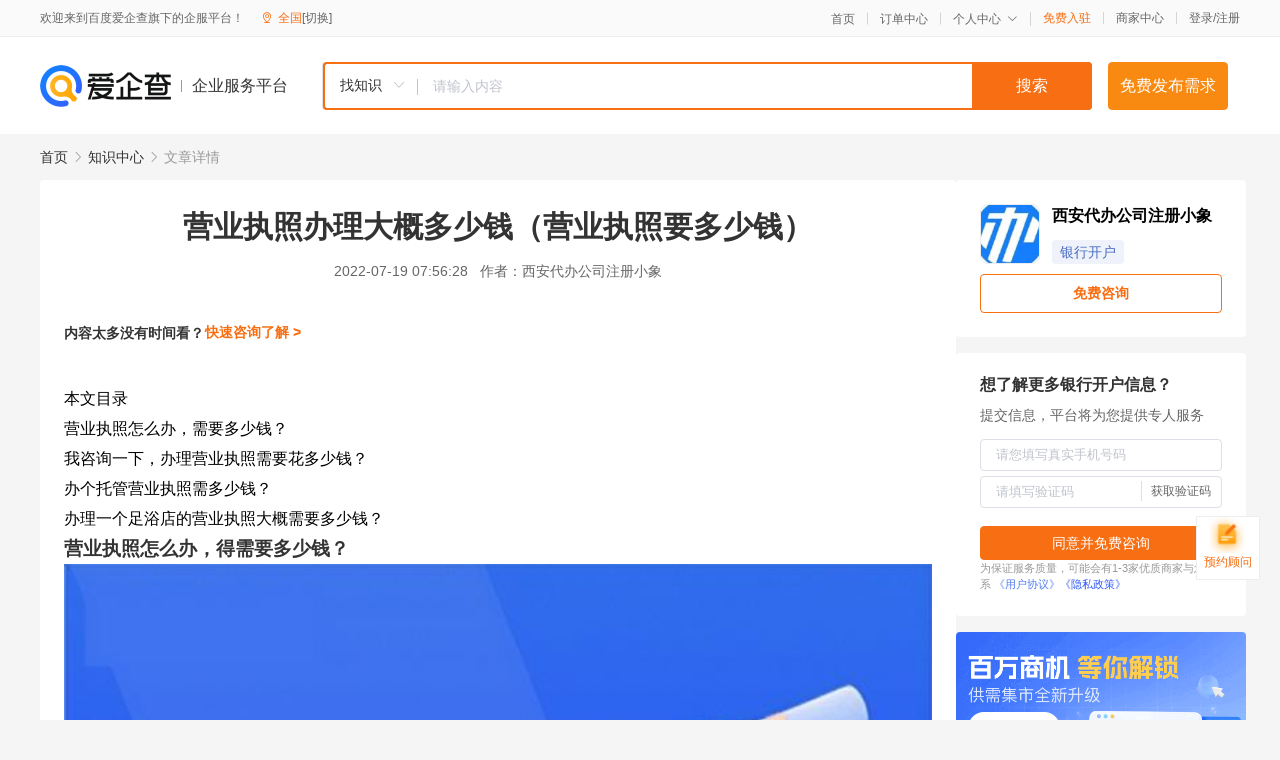

--- FILE ---
content_type: text/html; charset=UTF-8
request_url: https://yiqifu.baidu.com/cknowledge_10000590824
body_size: 6288
content:
<!DOCTYPE html><html><head><meta charset="UTF-8">  <title>营业执照办理大概多少钱（营业执照要多少钱）-银行开户-爱企查企业服务平台</title>   <meta name="keywords" content="营业执照办理大概多少钱（营业执照要多少钱）,银行开户,公司注册,工商服务,银行开户资讯信息">   <meta name="description" content="西安代办公司注册小象为您提供与营业执照办理大概多少钱（营业执照要多少钱）相关的文章内容,营业执照怎么办，需要多少钱？我咨询一下，办理营业执照需要花多少钱？办个托管营业执照需多少钱？办理一个足浴店的营业执照大概需要多少钱？办一个营业执照需要的前一般只收工本费100~300元不等，具体根据当...查找更多优质文章内容，请关注爱企查企业服务平台。">  <meta http-equiv="X-UA-Compatible" content="IE=edge"><meta name="referrer" content="no-referrer-when-downgrade"><link rel="pre-connect" href="//qifu-pub.bj.bcebos.com/"><link rel="dns-prefetch" href="//qifu-pub.bj.bcebos.com/"><link rel="dns-prefetch" href="//ts.bdimg.com"><link rel="dns-prefetch" href="//himg.bdimg.com"><link rel="shortcut icon" href="//xinpub.cdn.bcebos.com/static/favicon.ico" type="image/x-icon">  <script type="text/javascript" src="//passport.baidu.com/passApi/js/uni_login_wrapper.js"></script><script src="https://xin-static.cdn.bcebos.com/law-m/js/template.js"></script> <link href="//xinpub.cdn.bcebos.com/aiqifu/static/1748572627/css/vendors.95232eab35f.css" rel="stylesheet"><link href="//xinpub.cdn.bcebos.com/aiqifu/static/1748572627/css/cknowledgedetail.f54973436a7.css" rel="stylesheet"> <script>/* eslint-disable */
        // 添加百度统计
        var _hmt = _hmt || [];
        (function () {
            var hm = document.createElement('script');
            hm.src = '//hm.baidu.com/hm.js?37e1bd75d9c0b74f7b4a8ba07566c281';
            hm.setAttribute('async', 'async');
            hm.setAttribute('defer', 'defer');
            var s = document.getElementsByTagName('script')[0];
            s.parentNode.insertBefore(hm, s);
        })();</script></head><body><div id="app">  </div><script>/* eslint-disable */  window.pageData = {"isLogin":0,"userName":null,"casapi":null,"passapi":"\/\/passport.baidu.com\/passApi\/js\/uni_login_wrapper.js","logoutUrl":"https:\/\/yiqifu.baidu.com\/\/cusercenter\/logout","logintype":0,"userPhoto":"https:\/\/himg.bdimg.com\/sys\/portrait\/item\/default.jpg","homePage":"https:\/\/yiqifu.baidu.com","passDomain":"https:\/\/passport.baidu.com","version":"V1.0.33","detail":{"id":"10000590824","onlineStatus":"1","title":"\u8425\u4e1a\u6267\u7167\u529e\u7406\u5927\u6982\u591a\u5c11\u94b1\uff08\u8425\u4e1a\u6267\u7167\u8981\u591a\u5c11\u94b1\uff09","author":"\u897f\u5b89\u4ee3\u529e\u516c\u53f8\u6ce8\u518c\u5c0f\u8c61","logo":"https:\/\/qifu-pub.bj.bcebos.com\/datapic\/1435ce42a6687149159d91038cf7ddea_fullsize.jpg","shopLink":"","publishTime":"2022-07-19 07:56:28","content":"<p><span style=\"color: #000000;--tt-darkmode-color: #A3A3A3\" data-diagnose-id=\"97eb027e5be11ba5fc395751af82817c\">\u672c\u6587\u76ee\u5f55<\/span><\/p><ul class=\" list-paddingleft-2\" data-diagnose-id=\"7f32e89131ec03c81019a9955c9d11af\"><li data-diagnose-id=\"aa635f5f45966dd2dc36451046d895f9\"><p><span style=\"color: #000000;--tt-darkmode-color: #A3A3A3\" data-diagnose-id=\"369746d3a27d355f364513b6b7650f21\">\u8425\u4e1a\u6267\u7167\u600e\u4e48\u529e\uff0c\u9700\u8981\u591a\u5c11\u94b1\uff1f<\/span><\/p><\/li><li data-diagnose-id=\"b38a0e6450bd5e188f509f84cac8c3f3\"><p><span style=\"color: #000000;--tt-darkmode-color: #A3A3A3\" data-diagnose-id=\"ed342cf70c13cf4a73f2fedc0054f5d5\">\u6211\u54a8\u8be2\u4e00\u4e0b\uff0c\u529e\u7406\u8425\u4e1a\u6267\u7167\u9700\u8981\u82b1\u591a\u5c11\u94b1\uff1f<\/span><\/p><\/li><li data-diagnose-id=\"919cddb310e719a0608af803769d8f40\"><p><span style=\"color: #000000;--tt-darkmode-color: #A3A3A3\" data-diagnose-id=\"8ccea86f9c3f4f0765a5f5d0f2e787e3\">\u529e\u4e2a\u6258\u7ba1\u8425\u4e1a\u6267\u7167\u9700\u591a\u5c11\u94b1\uff1f<\/span><\/p><\/li><li data-diagnose-id=\"f04623c36b969a39adc80496e56b5476\"><p><span style=\"color: #000000;--tt-darkmode-color: #A3A3A3\" data-diagnose-id=\"5eac809ae897fe87f0c574a79d2da374\">\u529e\u7406\u4e00\u4e2a\u8db3\u6d74\u5e97\u7684\u8425\u4e1a\u6267\u7167\u5927\u6982\u9700\u8981\u591a\u5c11\u94b1\uff1f<\/span><\/p><\/li><\/ul><h3 class=\"pgc-h-arrow-right\" data-diagnose-id=\"033c04ed1dbceed4ef7e2c0e01789d42\">\u8425\u4e1a\u6267\u7167\u600e\u4e48\u529e\uff0c\u5f97\u9700\u8981\u591a\u5c11\u94b1\uff1f<\/h3><p><img src=\"https:\/\/qifu-pub.bj.bcebos.com\/datapic\/160cc1439f145096f0c8ce02c7566634_fullsize.jpg\"><\/p><p><span style=\"color: #000000;--tt-darkmode-color: #A3A3A3\" data-diagnose-id=\"2198d4191682b458cb1fcbb8e58f5159\">\u3000\u3000\u529e\u4e00\u4e2a\u8425\u4e1a\u6267\u7167\u9700\u8981\u7684\u524d\u4e00\u822c\u53ea\u6536\u5de5\u672c\u8d39100~300\u5143\u4e0d\u7b49\uff0c\u5177\u4f53\u6839\u636e\u5f53\u5730\u5de5\u5546\u5c40\u6536\u8d39\u6807\u51c6\u3002\u3000\u3000\u4e2a\u4f53\u5de5\u5546\u6237\u8425\u4e1a\u6267\u7167\u529e\u7406\uff1a\u3000\u3000<\/span><\/p><p><span style=\"color: #000000;--tt-darkmode-color: #A3A3A3\" data-diagnose-id=\"a25afeb5e02303259a36643b4290630f\">1\u3001\u8eab\u4efd\u8bc1\u590d\u5370\u4ef6\u4e24\u4efd\uff08\u6b63\u53cd\u9762\u590d\u5370\uff09\uff0c\u3000\u3000<\/span><\/p><p><span style=\"color: #000000;--tt-darkmode-color: #A3A3A3\" data-diagnose-id=\"1fa3d72bf72982199dc73b1212e9c49b\">2\u3001\u5148\u53bb\u653f\u52a1\u4e2d\u5fc3\u7684\u5de5\u5546\u7a97\u53e3\u7533\u8bf7\u5b57\u53f7\u540d\u79f0\u6216\u662f\u5de5\u5546\u6240\u76f4\u63a5\u7533\u529e\uff0c\u53d6\u5f97\u540d\u79f0\u9884\u5148\u6838\u51c6\u901a\u77e5\u4e66\uff1b\u3000\u3000<\/span><\/p><p><span style=\"color: #000000;--tt-darkmode-color: #A3A3A3\" data-diagnose-id=\"65b6203e40b9c5842282dd2235c893ab\">3\u3001\u573a\u5730\u8bc1\u660e\uff08\u623f\u79df\u5408\u540c\u4e00\u4efd\u3001\u623f\u4ea7\u8bc1\u590d\u5370\u4ef6\u4e00\u4efd\u6216\u662f\u6751\u59d4\u4f1a\u8bc1\u660e\u4e00\u4efd\uff09\uff1b\u3000\u3000<\/span><\/p><p><span style=\"color: #000000;--tt-darkmode-color: #A3A3A3\" data-diagnose-id=\"439c596236e1ac5cf15ed768f0b6f63b\">4\u3001\u7167\u72473\u5f20\uff1b\u3000\u3000<\/span><\/p><p><span style=\"color: #000000;--tt-darkmode-color: #A3A3A3\" data-diagnose-id=\"5c863b8cdb82af9927e6521db3b1ca25\">5\u3001\u4e2a\u4f53\u5de5\u5546\u6237\u6ce8\u518c\u7533\u8bf7\u8868\u4e00\u4efd\uff08\u5de5\u5546\u6240\u63d0\u4f9b\uff09\uff1b\u3000\u3000\u5982\u7ecf\u8425\u519c\u836f\u3001\u98df\u54c1\u3001\u5371\u9669\u5316\u5b66\u54c1\u3001\u9910\u996e\u3001\u7279\u79cd\u517b\u6b96\u3001\u5377\u70df\u7b49\u524d\u7f6e\u9879\u76ee\uff0c\u5c31\u8981\u5148\u6ce8\u518c\u540d\u79f0\u540e\u529e\u7406\u8fd9\u4e9b\u524d\u7f6e\u8bb8\u53ef\u8bc1\uff0c\u518d\u51ed\u524d\u7f6e\u8bb8\u53ef\u8bc1\u590d\u5370\u4ef6\uff08\u9700\u8981\u67e5\u9a8c\u539f\u4ef6\uff09\u624d\u80fd\u529e\u7406\u8425\u4e1a\u6267\u7167\uff1b\u89c4\u6a21\u8f83\u5927\u7684\u7ecf\u8425\u573a\u6240\uff0c\u5982\u5546\u573a\u3001\u9152\u5e97\u8fd8\u5e94\u63d0\u4ea4\u6d88\u9632\u610f\u89c1\u4e66\uff1b\u53bf\uff08\u533a\uff09\u5916\u4eba\u5458\u8fd8\u5e94\u63d0\u4ea4\u6d41\u52a8\u4eba\u53e3\u8ba1\u751f\u8bc1\u3002\u3000\u3000\u4e00~\u4e94\u4e2a\u5de5\u4f5c\u65e5\u5185\u6ce8\u518c\u6210\u529f\u53d1\u7167\u3002\u6ce8\u518c\u8d3920\u5143\uff0c\u6267\u7167\u8d3915\u5143\u3002\u8425\u4e1a\u6267\u7167\u526f\u672c\u4e0d\u6536\u8d39\u3002\u3000\u3000\u53ef\u5728\u53d6\u5f97\u8425\u4e1a\u6267\u7167\u540e\u7684\u4e00\u4e2a\u6708\u5185\u529e\u7406\u7a0e\u52a1\u767b\u8bb0\u624b\u7eed\u3002\u3000\u3000\u53ef\u4ee5\u51ed\u8425\u4e1a\u6267\u7167\u53bb\u8d28\u91cf\u6280\u672f\u76d1\u7763\u7ba1\u7406\u5c40\u7533\u529e\u7ec4\u7ec7\u673a\u6784\u4ee3\u7801\u8bc1\u3002\u3000\u3000\u53ef\u4ee5\u51ed\u8425\u4e1a\u6267\u7167\u53bb\u94f6\u884c\u5f00\u6237\uff0c\u7533\u8bf7\u652f\u7968\u3001\u7533\u8bf7\u8d37\u6b3e\u3002<\/span><\/p><h3 class=\"pgc-h-arrow-right\" data-diagnose-id=\"1fd2e3939fa6ccc8b562f98b54f8ca02\">\u6211\u54a8\u8be2\u4e00\u4e0b\uff0c\u529e\u7406\u8425\u4e1a\u6267\u7167\u9700\u8981\u82b1\u591a\u5c11\u94b1\uff1f<\/h3><p><span style=\"color: #000000;--tt-darkmode-color: #A3A3A3\" data-diagnose-id=\"d4a29f4d06400b98259f6b5cebb9dac8\">\u529e\u7406\u8425\u4e1a\u6267\u7167<\/span><\/p><p><span style=\"color: #000000;--tt-darkmode-color: #A3A3A3\" data-diagnose-id=\"ae544bb13a39372dbce7cdf91000449a\">\u529e\u4e00\u4e2a\u8425\u4e1a\u6267\u7167\u4e00\u822c\u53ea\u6536\u5de5\u672c\u8d3930-200\u5143\u4e0d\u7b49\uff0c\u5177\u4f53\u6839\u636e\u5f53\u5730\u5de5\u5546\u5c40\u6536\u8d39\u6807\u51c6\u3002<\/span><\/p><p><span style=\"color: #000000;--tt-darkmode-color: #A3A3A3\" data-diagnose-id=\"d7d2f5c1bc76b91aec92f8719cdd725b\">\u4e2a\u4f53\u5de5\u5546\u6237\u8425\u4e1a\u6267\u7167\u529e\u7406\uff1a<\/span><\/p><p><span style=\"color: #000000;--tt-darkmode-color: #A3A3A3\" data-diagnose-id=\"c3fe25d5412aa71c6dedc6a282bebd55\">1\u3001\u8eab\u4efd\u8bc1\u590d\u5370\u4ef6\u4e24\u4efd\uff08\u6b63\u53cd\u9762\u590d\u5370\uff09\uff0c<\/span><\/p><p><span style=\"color: #000000;--tt-darkmode-color: #A3A3A3\" data-diagnose-id=\"f7cbf1a580c1c7a3bc4c2a74590ef0b7\">2\u3001\u5148\u53bb\u653f\u52a1\u4e2d\u5fc3\u7684\u5de5\u5546\u7a97\u53e3\u7533\u8bf7\u5b57\u53f7\u540d\u79f0\u6216\u662f\u5de5\u5546\u6240\u76f4\u63a5\u7533\u529e\uff0c\u53d6\u5f97\u540d\u79f0\u9884\u5148\u6838\u51c6\u901a\u77e5\u4e66\uff1b<\/span><\/p><p><span style=\"color: #000000;--tt-darkmode-color: #A3A3A3\" data-diagnose-id=\"c37d24b6544ec467afa640635072702e\">3\u3001\u573a\u5730\u8bc1\u660e\uff08\u623f\u79df\u5408\u540c\u4e00\u4efd\u3001\u623f\u4ea7\u8bc1\u590d\u5370\u4ef6\u4e00\u4efd\u6216\u662f\u6751\u59d4\u4f1a\u8bc1\u660e\u4e00\u4efd\uff09\uff1b<\/span><\/p><p><span style=\"color: #000000;--tt-darkmode-color: #A3A3A3\" data-diagnose-id=\"272d61d29a7242decf72ce33c46ce83e\">4\u3001\u7167\u72473\u5f20\uff1b<\/span><\/p><p><span style=\"color: #000000;--tt-darkmode-color: #A3A3A3\" data-diagnose-id=\"348baacf9068a3065f80396779f06540\">5\u3001\u4e2a\u4f53\u5de5\u5546\u6237\u6ce8\u518c\u7533\u8bf7\u8868\u4e00\u4efd\uff08\u5de5\u5546\u6240\u63d0\u4f9b\uff09\uff1b<\/span><\/p><p><span style=\"color: #000000;--tt-darkmode-color: #A3A3A3\" data-diagnose-id=\"006c8ac195218d8b21b76dd146ab0b21\">\u5982\u7ecf\u8425\u519c\u836f\u3001\u98df\u54c1\u3001\u5371\u9669\u5316\u5b66\u54c1\u3001\u9910\u996e\u3001\u7279\u79cd\u517b\u6b96\u3001\u5377\u70df\u7b49\u524d\u7f6e\u9879\u76ee\uff0c\u5c31\u8981\u5148\u6ce8\u518c\u540d\u79f0\u540e\u529e\u7406\u8fd9\u4e9b\u524d\u7f6e\u8bb8\u53ef\u8bc1\uff0c\u518d\u51ed\u524d\u7f6e\u8bb8\u53ef\u8bc1\u590d\u5370\u4ef6\uff08\u9700\u8981\u67e5\u9a8c\u539f\u4ef6\uff09\u624d\u80fd\u529e\u7406\u8425\u4e1a\u6267\u7167\uff1b\u89c4\u6a21\u8f83\u5927\u7684\u7ecf\u8425\u573a\u6240\uff0c\u5982\u5546\u573a\u3001\u9152\u5e97\u8fd8\u5e94\u63d0\u4ea4\u6d88\u9632\u610f\u89c1\u4e66\uff1b\u53bf\uff08\u533a\uff09\u5916\u4eba\u5458\u8fd8\u5e94\u63d0\u4ea4\u6d41\u52a8\u4eba\u53e3\u8ba1\u751f\u8bc1\u3002<\/span><\/p><p><span style=\"color: #000000;--tt-darkmode-color: #A3A3A3\" data-diagnose-id=\"85c1e4392ae0fd6c9d2fa8e6c9d817ee\">\u4e00~\u4e94\u4e2a\u5de5\u4f5c\u65e5\u5185\u6ce8\u518c\u6210\u529f\u53d1\u7167\u3002\u6ce8\u518c\u8d3920\u5143\uff0c\u6267\u7167\u684615\u5143\u3002\u8425\u4e1a\u6267\u7167\u526f\u672c\u4e0d\u6536\u8d39\u3002<\/span><\/p><p><span style=\"color: #000000;--tt-darkmode-color: #A3A3A3\" data-diagnose-id=\"1817ded31b22d47a94aadd5808b924a1\">\u53ef\u5728\u53d6\u5f97\u8425\u4e1a\u6267\u7167\u540e\u7684\u4e00\u4e2a\u6708\u5185\u529e\u7406\u7a0e\u52a1\u767b\u8bb0\u624b\u7eed\u3002<\/span><\/p><p><span style=\"color: #000000;--tt-darkmode-color: #A3A3A3\" data-diagnose-id=\"75b5596d51f42f8b0473c8965d7f4e3b\">\u53ef\u4ee5\u51ed\u8425\u4e1a\u6267\u7167\u53bb\u8d28\u91cf\u6280\u672f\u76d1\u7763\u7ba1\u7406\u5c40\u7533\u529e\u7ec4\u7ec7\u673a\u6784\u4ee3\u7801\u8bc1\u3002<\/span><\/p><p><span style=\"color: #000000;--tt-darkmode-color: #A3A3A3\" data-diagnose-id=\"a9a29dda15a52b232357471fc8ffe9bc\">\u53ef\u4ee5\u51ed\u8425\u4e1a\u6267\u7167\u53bb\u94f6\u884c\u5f00\u6237\uff0c\u7533\u8bf7\u652f\u7968\u3001\u7533\u8bf7\u8d37\u6b3e\u3002<\/span><\/p><p><span style=\"color: #000000;--tt-darkmode-color: #A3A3A3\" data-diagnose-id=\"d7c73097437a9d5d17ad1e3e474569d6\">\u6269\u5c55<\/span><\/p><p><span style=\"color: #000000;--tt-darkmode-color: #A3A3A3\" data-diagnose-id=\"17c50fa5ca681c93dfd3f859f5bfcbad\">\u8425\u4e1a\u6267\u7167\u662f\u5de5\u5546\u884c\u653f\u7ba1\u7406\u673a\u5173\u53d1\u7ed9\u5de5\u5546\u4f01\u4e1a\u3001\u4e2a\u4f53\u7ecf\u8425\u8005\u7684\u51c6\u8bb8\u4ece\u4e8b\u67d0\u9879\u751f\u4ea7\u7ecf\u8425\u6d3b\u52a8\u7684\u51ed\u8bc1\u3002\u5176\u683c\u5f0f\u7531\u56fd\u5bb6\u5e02\u573a\u76d1\u7763\u7ba1\u7406\u603b\u5c40\u7edf\u4e00\u89c4\u5b9a\u3002<\/span><\/p><p><span style=\"color: #000000;--tt-darkmode-color: #A3A3A3\" data-diagnose-id=\"c769e9d7b675fa2a55bb47698dbb887e\">\u5176\u767b\u8bb0\u4e8b\u9879\u4e3a\uff1a\u540d\u79f0\u3001\u5730\u5740\u3001\u8d1f\u8d23\u4eba\u3001\u8d44\u91d1\u6570\u989d\u3001\u7ecf\u6d4e\u6210\u5206\u3001\u7ecf\u8425\u8303\u56f4\u3001\u7ecf\u8425\u65b9\u5f0f\u3001\u4ece\u4e1a\u4eba\u6570\u3001\u7ecf\u8425\u671f\u9650\u7b49\u3002\u8425\u4e1a\u6267\u7167\u5206\u6b63\u672c\u548c\u526f\u672c\uff0c\u4e8c\u8005\u5177\u6709\u76f8\u540c\u7684\u6cd5\u5f8b\u6548\u529b\u3002\u6b63\u672c\u5e94\u5f53\u7f6e\u4e8e\u516c\u53f8\u4f4f\u6240\u6216\u8425\u4e1a\u573a\u6240\u7684\u9192\u76ee\u4f4d\u7f6e\uff0c\u8425\u4e1a\u6267\u7167\u4e0d\u5f97\u4f2a\u9020\u3001\u6d82\u6539\u3001\u51fa\u79df\u3001\u51fa\u501f\u3001\u8f6c\u8ba9\u3002<\/span><\/p><h3 class=\"pgc-h-arrow-right\" data-diagnose-id=\"5f0f51ff692080c4d9162cc35636d2ce\">\u529e\u4e2a\u6258\u7ba1\u8425\u4e1a\u6267\u7167\u9700\u591a\u94b1\uff1f<\/h3><p><span style=\"color: #000000;--tt-darkmode-color: #A3A3A3\" data-diagnose-id=\"0037d9f1da0bc1f2b43e59f8632e2e5f\">\u529e\u4e2a\u6258\u7ba1\u8425\u4e1a\u6267\u7167\u662f\u4e0d\u9700\u8981\u6536\u53d6\u4efb\u4f55\u8d39\u7528\u7684\u3002\u6839\u636e\u56fd\u5bb6\u653e\u7ba1\u670d\u653f\u7b56\u89c4\u5b9a\u7684\u6709\u5173\u89c4\u5b9a\uff0c\u7ecf\u8425\u8005\u5728\u5411\u767b\u8bb0\u7ba1\u7406\u673a\u5173\u4f9d\u6cd5\u7533\u8bf7\u529e\u7406\u8425\u4e1a\u6267\u7167\u767b\u8bb0\u624b\u7eed\u7684\u8fc7\u7a0b\u4e2d\uff0c\u767b\u8bb0\u7ba1\u7406\u673a\u5173\u662f\u4e0d\u5f97\u5411\u7533\u8bf7\u4eba\u6536\u53d6\u4efb\u4f55\u529e\u7167\u8d39\u7528\u7684\u3002\u6240\u4ee5\u8bf4\uff0c\u529e\u4e2a\u6258\u7ba1\u7684\u8425\u4e1a\u6267\u7167\u662f\u4e0d\u6536\u53d6\u4efb\u4f55\u8d39\u7528\u7684\u3002<\/span><\/p><h3 class=\"pgc-h-arrow-right\" data-diagnose-id=\"ebb52f1bb78a235d02b6bb2bb1db4967\">\u529e\u7406\u4e00\u4e2a\u8db3\u6d74\u7684\u8425\u4e1a\u6267\u7167\u5927\u6982\u9700\u8981\u591a\u5c11\u94b1\uff1f<\/h3><p><span style=\"color: #000000;--tt-darkmode-color: #A3A3A3\" data-diagnose-id=\"168ed2c96341dab40476293a5cff35cc\">\u529e\u4e2a\u4f53\u6237\u8425\u4e1a\u6267\u7167\u4e0d\u53e6\u6536\u8d39\uff0c\u5f00\u4e1a\u767b\u8bb0\u8d39\u4e3a\u6bcf\u6237\u4e8c\u5341\u5143\uff0c\u8425\u4e1a\u6267\u7167\u526f\u672c\u6bcf\u4e2a\u6708\u6536\u53d6\u6210\u672c\u8d39\u4e09\u5143\u3002 \u4e2a\u4f53\u5de5\u5546\u6237\u6ce8\u518c\u767b\u8bb0\u6536\u8d39\u6807\u51c6\uff1a<\/span><\/p><p><span style=\"color: #000000;--tt-darkmode-color: #A3A3A3\" data-diagnose-id=\"1637b8cb4979820017bf94e6e97c6699\">1\u3001\u767b\u8bb0\u8d39\u6536\u8d39\u6807\u51c6\u3002\u4e2a\u4f53\u5de5\u5546\u6237\u5f00\u4e1a\u767b\u8bb0\u8d39\u4e3a\u6bcf\u6237\u4e8c\u5341\u5143\uff1b\u53d1\u653e\u8425\u4e1a\u6267\u7167\uff0c\u4e0d\u53e6\u6536\u8d39\u3002<\/span><\/p><p><span style=\"color: #000000;--tt-darkmode-color: #A3A3A3\" data-diagnose-id=\"9ce6df8b9838360fdf00289eb47e2339\">2\u3001\u8425\u4e1a\u6267\u7167\u526f\u672c\u6536\u8d39\u6807\u51c6\u3002\u4e2a\u4f53\u5de5\u5546\u6237\u81ea\u613f\u9886\u53d6\u8425\u4e1a\u6267\u7167\u526f\u672c\u7684\uff0c\u6bcf\u4e2a\u6708\u6536\u53d6\u6210\u672c\u8d39\u4e09\u5143\u3002<\/span><\/p><br><p>\u5185\u5bb9\u6765\u81ea\u767e\u5bb6\u53f7&nbsp<a href='http:\/\/baijiahao.baidu.com\/s?id=1738733717987389194'>\u67e5\u770b\u539f\u6587<\/a><\/p>","summarization":"\u8425\u4e1a\u6267\u7167\u600e\u4e48\u529e\uff0c\u9700\u8981\u591a\u5c11\u94b1\uff1f\u6211\u54a8\u8be2\u4e00\u4e0b\uff0c\u529e\u7406\u8425\u4e1a\u6267\u7167\u9700\u8981\u82b1\u591a\u5c11\u94b1\uff1f\u529e\u4e2a\u6258\u7ba1\u8425\u4e1a\u6267\u7167\u9700\u591a\u5c11\u94b1\uff1f\u529e\u7406\u4e00\u4e2a\u8db3\u6d74\u5e97\u7684\u8425\u4e1a\u6267\u7167\u5927\u6982\u9700\u8981\u591a\u5c11\u94b1\uff1f\u529e\u4e00\u4e2a\u8425\u4e1a\u6267\u7167\u9700\u8981\u7684\u524d\u4e00\u822c\u53ea\u6536\u5de5\u672c\u8d39100~300\u5143\u4e0d\u7b49\uff0c\u5177\u4f53\u6839\u636e\u5f53\u5730\u5de5\u5546\u5c40\u6536\u8d39\u6807\u51c6\u3002\u3000\u3000\u4e2a\u4f53\u5de5\u5546\u6237\u8425\u4e1a\u6267\u7167\u529e\u7406\uff1a\u3000\u3000\u30025\u3001\u4e2a\u4f53\u5de5\u5546\u6237\u6ce8\u518c\u7533\u8bf7\u8868\u4e00\u4efd\uff1b\u3000\u3000\u5982\u7ecf\u8425\u519c\u836f\u3001\u98df\u54c1\u3001\u5371\u9669\u5316\u5b66\u54c1\u3001\u9910\u996e\u3001\u7279\u79cd\u517b\u6b96\u3001\u5377\u70df\u7b49\u524d\u7f6e\u9879\u76ee\uff0c\u5c31\u8981\u5148\u6ce8\u518c\u540d\u79f0\u540e\u529e\u7406\u8fd9\u4e9b\u524d\u7f6e\u8bb8\u53ef\u8bc1\uff0c\u518d\u51ed\u524d\u7f6e\u8bb8\u53ef\u8bc1\u590d\u5370\u4ef6\u624d\u80fd\u529e\u7406\u8425\u4e1a\u6267\u7167\uff1b\u89c4\u6a21\u8f83\u5927\u7684\u7ecf\u8425\u573a\u6240\uff0c\u5982\u5546\u573a\u3001\u9152\u5e97\u8fd8\u5e94\u63d0\u4ea4\u6d88\u9632\u610f\u89c1\u4e66\uff1b\u53bf\uff08\u533a\uff09\u5916\u4eba\u5458\u8fd8\u5e94\u63d0\u4ea4\u6d41\u52a8\u4eba\u53e3\u8ba1\u751f\u8bc1\u3002\u3000\u3000\u4e00~\u4e94\u4e2a\u5de5\u4f5c\u65e5\u5185\u6ce8\u518c\u6210\u529f\u53d1\u7167\u3002\u6ce8\u518c\u8d3920\u5143\uff0c\u6267\u7167\u8d3915\u5143\u3002\u3000\u3000\u53ef\u5728\u53d6\u5f97\u8425\u4e1a\u6267\u7167\u540e\u7684\u4e00\u4e2a\u6708\u5185\u529e\u7406\u7a0e\u52a1\u767b\u8bb0\u624b\u7eed\u3002\u3000\u3000\u53ef\u4ee5\u51ed\u8425\u4e1a\u6267\u7167\u53bb\u8d28\u91cf\u6280\u672f\u76d1\u7763\u7ba1\u7406\u5c40\u7533\u529e\u7ec4\u7ec7\u673a\u6784\u4ee3\u7801\u8bc1\u3002\u3000\u3000\u53ef\u4ee5\u51ed\u8425\u4e1a\u6267\u7167\u53bb\u94f6\u884c\u5f00\u6237\uff0c\u7533\u8bf7\u652f\u7968\u3001\u7533\u8bf7\u8d37\u6b3e\u30022\u3001\u8425\u4e1a\u6267\u7167\u526f\u672c\u6536\u8d39\u6807\u51c6\u3002\u4e2a\u4f53\u5de5\u5546\u6237\u81ea\u613f\u9886\u53d6\u8425\u4e1a\u6267\u7167\u526f\u672c\u7684\uff0c\u6bcf\u4e2a\u6708\u6536\u53d6\u6210\u672c\u8d39\u4e09\u5143\u3002","poster":"","shopId":0,"isVip":0,"topics":"","version":1693921904778.3,"keywords":["\u8425\u4e1a\u6267\u7167","\u8425\u4e1a\u6267\u7167\u526f\u672c","\u4e2a\u4f53\u5de5\u5546\u6237","\u529e\u7406\u8425\u4e1a\u6267\u7167"],"thirdIds":["24345","93016"],"video":"","videoPoster":"","source":3,"hasPhone":false,"disclaimer":"<p>\u4f01\u4e1a\u670d\u52a1\u5e73\u53f0\u6e29\u99a8\u63d0\u793a<\/p>\n        <p>\u4ee5\u4e0a\u77e5\u8bc6\u5185\u5bb9\u6765\u81ea\u4e8e\u767e\u5bb6\u53f7\uff0c\u8bf7\u67e5\u770b\u539f\u6587<\/p>\n        <p>\u5982\u60a8\u53d1\u73b0\u9875\u9762\u6709\u4efb\u4f55\u8fdd\u6cd5\u6216\u4fb5\u6743\u4fe1\u606f\uff0c\u8bf7\u63d0\u4f9b\u76f8\u5173\u6750\u6599\u81f3\u90ae\u7bb1ext_qfhelp@baidu.com\uff0c\u6211\u4eec\u4f1a\u53ca\u65f6\u6838\u67e5\u5904\u7406\u5e76\u56de\u590d\u3002<\/p>","tags":[],"company":"","authorTags":["\u94f6\u884c\u5f00\u6237","\u5de5\u5546\u670d\u52a1"],"articleMore":[{"id":"10035233411","title":"\u65b0\u521b\u516c\u53f8\u600e\u4e48\u8bb0\u8d26\u62a5\u7a0e\uff1f"},{"id":"10035233871","title":"\u627f\u63a5\u5317\u4eac\u516c\u53f8\u6ce8\u9500\uff0c\u516c\u53f8\u7591\u96be\u6ce8\u9500\uff0c\u516c\u53f8\u540a\u9500\u8f6c\u6ce8\u9500"},{"id":"10042330889","title":"623\u4e2a\u4e8b\u9879\u4e00\u7a97\u53d7\u7406 \u8425\u4e1a\u6267\u7167\u5373\u65e5\u53ef\u53d6"},{"id":"10006431098","title":"\u97f3\u4e50\u821e\u8e48\u7f8e\u672f\u827a\u672f\u7c7b\u57f9\u8bad\u516c\u53f8\u8f6c\u8ba9"},{"id":"10015432412","title":"\u627e\u4ee3\u529e\u8425\u4e1a\u6267\u7167\u53ef\u9760\u5417\uff1f"},{"id":"10033071345","title":"\u7535\u5b50\u8425\u4e1a\u6267\u7167\u8fd9\u91cc\u53ef\u4ee5\u5feb\u901f\u641e\u5b9a\uff01"},{"id":"10005272642","title":"\u5317\u4eac\u53d1\u5e03\u653f\u52a1\u670d\u52a1\u9886\u57df\u533a\u5757\u94fe\u5e94\u7528\u521b\u65b0\u84dd\u76ae\u4e66"},{"id":"10830030487","title":"\u9999\u6e2f\u516c\u53f8\u7533\u8bf7\u94f6\u884c\u5f00\u6237\u9700\u8981\u4ec0\u4e48\u6761\u4ef6\uff1f"},{"id":"10038419021","title":"\u5982\u4f55\u514d\u8d39\u6ce8\u518c\u8425\u4e1a\u6267\u7167\uff1f"}],"thirdName":"\u94f6\u884c\u5f00\u6237"},"address":{"id":"100000","addrName":"\u5168\u56fd"},"result":{"title":"\u8425\u4e1a\u6267\u7167\u529e\u7406\u5927\u6982\u591a\u5c11\u94b1\uff08\u8425\u4e1a\u6267\u7167\u8981\u591a\u5c11\u94b1\uff09-\u94f6\u884c\u5f00\u6237-\u7231\u4f01\u67e5\u4f01\u4e1a\u670d\u52a1\u5e73\u53f0","keywords":"\u8425\u4e1a\u6267\u7167\u529e\u7406\u5927\u6982\u591a\u5c11\u94b1\uff08\u8425\u4e1a\u6267\u7167\u8981\u591a\u5c11\u94b1\uff09,\u94f6\u884c\u5f00\u6237,\u516c\u53f8\u6ce8\u518c,\u5de5\u5546\u670d\u52a1,\u94f6\u884c\u5f00\u6237\u8d44\u8baf\u4fe1\u606f","description":"\u897f\u5b89\u4ee3\u529e\u516c\u53f8\u6ce8\u518c\u5c0f\u8c61\u4e3a\u60a8\u63d0\u4f9b\u4e0e\u8425\u4e1a\u6267\u7167\u529e\u7406\u5927\u6982\u591a\u5c11\u94b1\uff08\u8425\u4e1a\u6267\u7167\u8981\u591a\u5c11\u94b1\uff09\u76f8\u5173\u7684\u6587\u7ae0\u5185\u5bb9,\u8425\u4e1a\u6267\u7167\u600e\u4e48\u529e\uff0c\u9700\u8981\u591a\u5c11\u94b1\uff1f\u6211\u54a8\u8be2\u4e00\u4e0b\uff0c\u529e\u7406\u8425\u4e1a\u6267\u7167\u9700\u8981\u82b1\u591a\u5c11\u94b1\uff1f\u529e\u4e2a\u6258\u7ba1\u8425\u4e1a\u6267\u7167\u9700\u591a\u5c11\u94b1\uff1f\u529e\u7406\u4e00\u4e2a\u8db3\u6d74\u5e97\u7684\u8425\u4e1a\u6267\u7167\u5927\u6982\u9700\u8981\u591a\u5c11\u94b1\uff1f\u529e\u4e00\u4e2a\u8425\u4e1a\u6267\u7167\u9700\u8981\u7684\u524d\u4e00\u822c\u53ea\u6536\u5de5\u672c\u8d39100~300\u5143\u4e0d\u7b49\uff0c\u5177\u4f53\u6839\u636e\u5f53...\u67e5\u627e\u66f4\u591a\u4f18\u8d28\u6587\u7ae0\u5185\u5bb9\uff0c\u8bf7\u5173\u6ce8\u7231\u4f01\u67e5\u4f01\u4e1a\u670d\u52a1\u5e73\u53f0\u3002"},"hotCates":["\u516c\u53f8\u6ce8\u518c\u670d\u52a1","\u5546\u6807\u6ce8\u518c\u670d\u52a1","\u4ee3\u7406\u8bb0\u8d26\u670d\u52a1","\u5de5\u5546\u53d8\u66f4\u670d\u52a1"]} || {};

        /* eslint-enable */</script> <script src="//xinpub.cdn.bcebos.com/aiqifu/static/1748572627/js/0.a8be39429dd.js"></script><script src="//xinpub.cdn.bcebos.com/aiqifu/static/1748572627/js/cknowledgedetail.5f57be0d119.js"></script> </body></html>